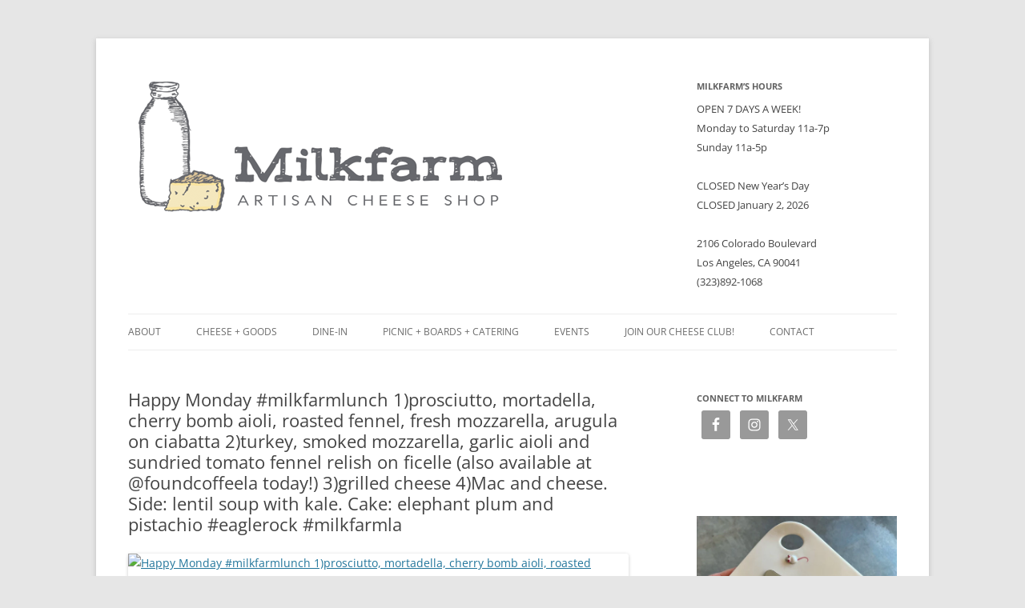

--- FILE ---
content_type: text/css
request_url: https://milkfarmla.com/wp-content/themes/MilkFarmChild/style.css?ver=20251202
body_size: 391
content:
/*
 Theme Name:   MilkFarm Twenty Twelve Child
 Description:  Twenty Twelve Child Theme
 Author:       SBDC
 Template:     twentytwelve
 Version:      1.0.0

*/

@import url("../twentytwelve/style.css");

/* =Theme customization starts here
-------------------------------------------------------------- */

.logo {
float: center;
width: 80px;
margin: 0 20px 20px 0;

}

hgroup {
float: left; 	
		width: 500px;
}

#headerwidget {
text-align: left;	
	margin-top: 10px;
	overflow: hidden;
	float: right;
		clear: none;
}

#headerwidget .widget-area {
	height: 100px;
		width: 250px;
			float: right;
		clear: none;
}

/*
.site-header h1 {
font-size: 35px;
line-height: 1.5;
margin-top: 20px;
}

.site-header h2 {
 font-size: 1.1rem;
    font-weight: normal;
    line-height: 1;
    
}
*/


@media screen and (min-width: 600px) {
#headerwidget {
text-align: left;	
	margin-top: 0px;
	overflow: hidden;
	clear: left;
}


}


.widget-area .widget h3 {
    margin-bottom: .25rem;
}

.widget-area .widget {
    -moz-hyphens: auto;
    margin-bottom: 2rem;
    word-wrap: break-word;
}